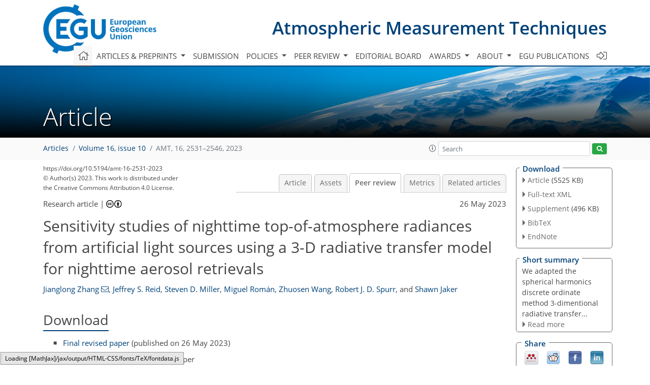

--- FILE ---
content_type: text/html; charset=UTF-8
request_url: https://editor.copernicus.org/similarArticles.php?article=105749&journal=400&isSecondStage=1&ajax=true
body_size: 494
content:

        
        <div class="widget dark-border download-and-links" id="similarArticles">
            <div class="legend journal-contentLinkColor">Similar articles</div>
            <div class="content">
                    <div class="grid-container">
                        <div class="mobile-grid-40 tablet-grid-40 grid-40 ">
                            <a class="similar-article-avatar" href="https://amt.copernicus.org/articles/19/421/2026/" target="_blank">
                                <img  border="0" src="https://amt.copernicus.org/articles/19/421/2026/amt-19-421-2026-avatar-thumb80.png"  data-caption="© Author(s). Distributed under the Creative Commons Attribution 4.0 License." data-web="https://amt.copernicus.org/articles/19/421/2026/amt-19-421-2026-avatar-web.png" data-width="600" data-height="397">
                            </a>

                        </div>
                        <div class="mobile-grid-60 tablet-grid-60 grid-60">
                            <a class="article-title " target="_blank" href="https://amt.copernicus.org/articles/19/421/2026/">
                                 Retrieval of aerosol composition from...
                            </a>
                            <div class="authors">Ji et al.</div>
                        </div>
                    </div>

                    <div class="grid-container">
                        <div class="mobile-grid-40 tablet-grid-40 grid-40 ">
                            <a class="similar-article-avatar" href="https://amt.copernicus.org/articles/19/277/2026/" target="_blank">
                                <img  border="0" src="https://amt.copernicus.org/articles/19/277/2026/amt-19-277-2026-avatar-thumb80.png"  data-caption="© Author(s). Distributed under the Creative Commons Attribution 4.0 License." data-web="https://amt.copernicus.org/articles/19/277/2026/amt-19-277-2026-avatar-web.png" data-width="600" data-height="586">
                            </a>

                        </div>
                        <div class="mobile-grid-60 tablet-grid-60 grid-60">
                            <a class="article-title " target="_blank" href="https://amt.copernicus.org/articles/19/277/2026/">
                                 CALIPSO 1064&thinsp;nm calibration biases...
                            </a>
                            <div class="authors">Kar et al.</div>
                        </div>
                    </div>

                    <div class="grid-container">
                        <div class="mobile-grid-40 tablet-grid-40 grid-40 ">
                            <a class="similar-article-avatar" href="https://amt.copernicus.org/articles/19/293/2026/" target="_blank">
                                <img  border="0" src="https://amt.copernicus.org/articles/19/293/2026/amt-19-293-2026-avatar-thumb80.png"  data-caption="© Author(s). Distributed under the Creative Commons Attribution 4.0 License." data-web="https://amt.copernicus.org/articles/19/293/2026/amt-19-293-2026-avatar-web.png" data-width="542" data-height="600">
                            </a>

                        </div>
                        <div class="mobile-grid-60 tablet-grid-60 grid-60">
                            <a class="article-title " target="_blank" href="https://amt.copernicus.org/articles/19/293/2026/">
                                 Application of XBAER aerosol optical...
                            </a>
                            <div class="authors">Laffoy et al.</div>
                        </div>
                    </div>

            </div>
        </div>


--- FILE ---
content_type: text/html; charset=UTF-8
request_url: https://editor.copernicus.org/similarArticles.php?article=105749&journal=400&isSecondStage=1&ajax=true
body_size: 494
content:

        
        <div class="widget dark-border download-and-links" id="similarArticles">
            <div class="legend journal-contentLinkColor">Similar articles</div>
            <div class="content">
                    <div class="grid-container">
                        <div class="mobile-grid-40 tablet-grid-40 grid-40 ">
                            <a class="similar-article-avatar" href="https://amt.copernicus.org/articles/19/421/2026/" target="_blank">
                                <img  border="0" src="https://amt.copernicus.org/articles/19/421/2026/amt-19-421-2026-avatar-thumb80.png"  data-caption="© Author(s). Distributed under the Creative Commons Attribution 4.0 License." data-web="https://amt.copernicus.org/articles/19/421/2026/amt-19-421-2026-avatar-web.png" data-width="600" data-height="397">
                            </a>

                        </div>
                        <div class="mobile-grid-60 tablet-grid-60 grid-60">
                            <a class="article-title " target="_blank" href="https://amt.copernicus.org/articles/19/421/2026/">
                                 Retrieval of aerosol composition from...
                            </a>
                            <div class="authors">Ji et al.</div>
                        </div>
                    </div>

                    <div class="grid-container">
                        <div class="mobile-grid-40 tablet-grid-40 grid-40 ">
                            <a class="similar-article-avatar" href="https://amt.copernicus.org/articles/19/277/2026/" target="_blank">
                                <img  border="0" src="https://amt.copernicus.org/articles/19/277/2026/amt-19-277-2026-avatar-thumb80.png"  data-caption="© Author(s). Distributed under the Creative Commons Attribution 4.0 License." data-web="https://amt.copernicus.org/articles/19/277/2026/amt-19-277-2026-avatar-web.png" data-width="600" data-height="586">
                            </a>

                        </div>
                        <div class="mobile-grid-60 tablet-grid-60 grid-60">
                            <a class="article-title " target="_blank" href="https://amt.copernicus.org/articles/19/277/2026/">
                                 CALIPSO 1064&thinsp;nm calibration biases...
                            </a>
                            <div class="authors">Kar et al.</div>
                        </div>
                    </div>

                    <div class="grid-container">
                        <div class="mobile-grid-40 tablet-grid-40 grid-40 ">
                            <a class="similar-article-avatar" href="https://amt.copernicus.org/articles/19/293/2026/" target="_blank">
                                <img  border="0" src="https://amt.copernicus.org/articles/19/293/2026/amt-19-293-2026-avatar-thumb80.png"  data-caption="© Author(s). Distributed under the Creative Commons Attribution 4.0 License." data-web="https://amt.copernicus.org/articles/19/293/2026/amt-19-293-2026-avatar-web.png" data-width="542" data-height="600">
                            </a>

                        </div>
                        <div class="mobile-grid-60 tablet-grid-60 grid-60">
                            <a class="article-title " target="_blank" href="https://amt.copernicus.org/articles/19/293/2026/">
                                 Application of XBAER aerosol optical...
                            </a>
                            <div class="authors">Laffoy et al.</div>
                        </div>
                    </div>

            </div>
        </div>
